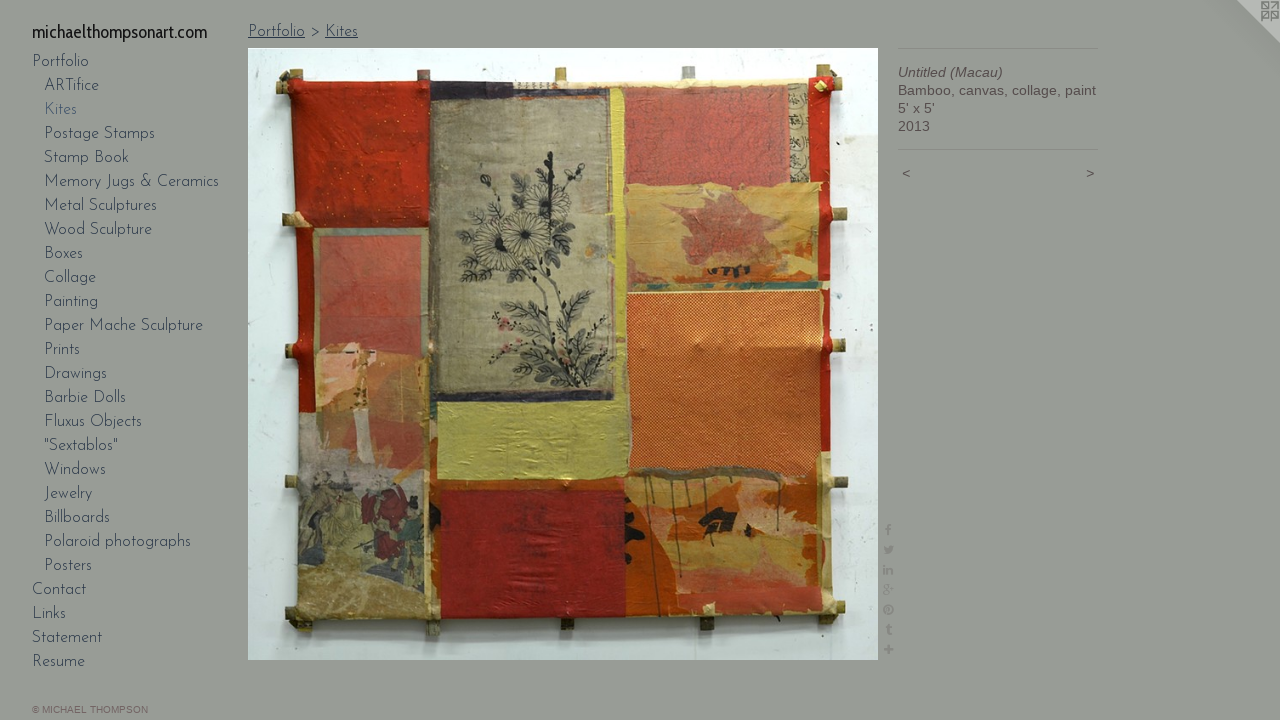

--- FILE ---
content_type: text/html;charset=utf-8
request_url: https://michaelthompsonart.com/artwork/3344434-Untitled%20%28Macau%29.html
body_size: 3974
content:
<!doctype html><html class="no-js a-image mobile-title-align--center has-mobile-menu-icon--left p-artwork has-page-nav l-bricks mobile-menu-align--center has-wall-text "><head><meta charset="utf-8" /><meta content="IE=edge" http-equiv="X-UA-Compatible" /><meta http-equiv="X-OPP-Site-Id" content="5969" /><meta http-equiv="X-OPP-Revision" content="3914" /><meta http-equiv="X-OPP-Locke-Environment" content="production" /><meta http-equiv="X-OPP-Locke-Release" content="v0.0.141" /><title>michaelthompsonart.com</title><link rel="canonical" href="https://michaelthompsonart.com/artwork/3344434-Untitled%20%28Macau%29.html" /><meta content="website" property="og:type" /><meta property="og:url" content="https://michaelthompsonart.com/artwork/3344434-Untitled%20%28Macau%29.html" /><meta property="og:title" content="Untitled (Macau)" /><meta content="width=device-width, initial-scale=1" name="viewport" /><link type="text/css" rel="stylesheet" href="//cdnjs.cloudflare.com/ajax/libs/normalize/3.0.2/normalize.min.css" /><link type="text/css" rel="stylesheet" media="only all" href="//maxcdn.bootstrapcdn.com/font-awesome/4.3.0/css/font-awesome.min.css" /><link type="text/css" rel="stylesheet" media="not all and (min-device-width: 600px) and (min-device-height: 600px)" href="/release/locke/production/v0.0.141/css/small.css" /><link type="text/css" rel="stylesheet" media="only all and (min-device-width: 600px) and (min-device-height: 600px)" href="/release/locke/production/v0.0.141/css/large-bricks.css" /><link type="text/css" rel="stylesheet" media="not all and (min-device-width: 600px) and (min-device-height: 600px)" href="/r17649531030000003914/css/small-site.css" /><link type="text/css" rel="stylesheet" media="only all and (min-device-width: 600px) and (min-device-height: 600px)" href="/r17649531030000003914/css/large-site.css" /><link type="text/css" rel="stylesheet" media="only all and (min-device-width: 600px) and (min-device-height: 600px)" href="//fonts.googleapis.com/css?family=Cabin+Condensed:400" /><link type="text/css" rel="stylesheet" media="only all and (min-device-width: 600px) and (min-device-height: 600px)" href="//fonts.googleapis.com/css?family=Josefin+Sans:300" /><link type="text/css" rel="stylesheet" media="not all and (min-device-width: 600px) and (min-device-height: 600px)" href="//fonts.googleapis.com/css?family=Josefin+Sans:300&amp;text=MENUHomePrtfliCnacLksSRu" /><link type="text/css" rel="stylesheet" media="not all and (min-device-width: 600px) and (min-device-height: 600px)" href="//fonts.googleapis.com/css?family=Cabin+Condensed:400&amp;text=michaeltopsnr." /><script>window.OPP = window.OPP || {};
OPP.modernMQ = 'only all';
OPP.smallMQ = 'not all and (min-device-width: 600px) and (min-device-height: 600px)';
OPP.largeMQ = 'only all and (min-device-width: 600px) and (min-device-height: 600px)';
OPP.downURI = '/x/9/6/9/5969/.down';
OPP.gracePeriodURI = '/x/9/6/9/5969/.grace_period';
OPP.imgL = function (img) {
  !window.lazySizes && img.onerror();
};
OPP.imgE = function (img) {
  img.onerror = img.onload = null;
  img.src = img.getAttribute('data-src');
  //img.srcset = img.getAttribute('data-srcset');
};</script><script src="/release/locke/production/v0.0.141/js/modernizr.js"></script><script src="/release/locke/production/v0.0.141/js/masonry.js"></script><script src="/release/locke/production/v0.0.141/js/respimage.js"></script><script src="/release/locke/production/v0.0.141/js/ls.aspectratio.js"></script><script src="/release/locke/production/v0.0.141/js/lazysizes.js"></script><script src="/release/locke/production/v0.0.141/js/large.js"></script><script src="/release/locke/production/v0.0.141/js/hammer.js"></script><script>if (!Modernizr.mq('only all')) { document.write('<link type="text/css" rel="stylesheet" href="/release/locke/production/v0.0.141/css/minimal.css">') }</script><meta name="google-site-verification" content="cTUdEwRrBhy_fsM0m7pQ_wXNFrO3cPPAaJra156RSIU" /><style>.media-max-width {
  display: block;
}

@media (min-height: 1435px) {

  .media-max-width {
    max-width: 1256.0px;
  }

}

@media (max-height: 1435px) {

  .media-max-width {
    max-width: 87.50819672131148vh;
  }

}</style><script>(function(i,s,o,g,r,a,m){i['GoogleAnalyticsObject']=r;i[r]=i[r]||function(){
(i[r].q=i[r].q||[]).push(arguments)},i[r].l=1*new Date();a=s.createElement(o),
m=s.getElementsByTagName(o)[0];a.async=1;a.src=g;m.parentNode.insertBefore(a,m)
})(window,document,'script','//www.google-analytics.com/analytics.js','ga');
ga('create', 'UA-102157143-1', 'auto');
ga('send', 'pageview');</script></head><body><header id="header"><a class=" site-title" href="/home.html"><span class=" site-title-text u-break-word">michaelthompsonart.com</span><div class=" site-title-media"></div></a><a id="mobile-menu-icon" class="mobile-menu-icon hidden--no-js hidden--large"><svg viewBox="0 0 21 17" width="21" height="17" fill="currentColor"><rect x="0" y="0" width="21" height="3" rx="0"></rect><rect x="0" y="7" width="21" height="3" rx="0"></rect><rect x="0" y="14" width="21" height="3" rx="0"></rect></svg></a></header><nav class=" hidden--large"><ul class=" site-nav"><li class="nav-item nav-home "><a class="nav-link " href="/home.html">Home</a></li><li class="nav-item expanded nav-museum "><a class="nav-link " href="/section/42050.html">Portfolio</a><ul><li class="nav-gallery nav-item expanded "><a class="nav-link " href="/section/534064-ARTifice.html">ARTifice</a></li><li class="nav-gallery nav-item expanded "><a class="selected nav-link " href="/section/42075-Kites.html">Kites</a></li><li class="nav-gallery nav-item expanded "><a class="nav-link " href="/section/42109-Postage%20Stamps.html">Postage Stamps</a></li><li class="nav-gallery nav-item expanded "><a class="nav-link " href="/section/42695-Stamp%20Book.html">Stamp Book</a></li><li class="nav-gallery nav-item expanded "><a class="nav-link " href="/section/380205-Memory%20Jugs%20%26%20Ceramics.html">Memory Jugs &amp; Ceramics</a></li><li class="nav-gallery nav-item expanded "><a class="nav-link " href="/section/208799-Metal%20Sculptures.html">Metal Sculptures</a></li><li class="nav-gallery nav-item expanded "><a class="nav-link " href="/section/42240-Wood%20Sculpture.html">Wood Sculpture</a></li><li class="nav-gallery nav-item expanded "><a class="nav-link " href="/section/348644-Boxes.html">Boxes</a></li><li class="nav-gallery nav-item expanded "><a class="nav-link " href="/section/347588-Collage.html">Collage</a></li><li class="nav-gallery nav-item expanded "><a class="nav-link " href="/section/42743-Painting.html">Painting</a></li><li class="nav-gallery nav-item expanded "><a class="nav-link " href="/section/42187-Paper%20Mache%20Sculpture.html">Paper Mache Sculpture</a></li><li class="nav-gallery nav-item expanded "><a class="nav-link " href="/section/42181-Prints.html">Prints</a></li><li class="nav-gallery nav-item expanded "><a class="nav-link " href="/section/42186-Drawings.html">Drawings</a></li><li class="nav-gallery nav-item expanded "><a class="nav-link " href="/section/74825-Barbie%20Dolls.html">Barbie Dolls</a></li><li class="nav-gallery nav-item expanded "><a class="nav-link " href="/section/348560-Fluxus%20Objects.html">Fluxus Objects</a></li><li class="nav-gallery nav-item expanded "><a class="nav-link " href="/section/387977-%22Sextablos%22.html">"Sextablos"</a></li><li class="nav-gallery nav-item expanded "><a class="nav-link " href="/section/498005-Window%20Displays.html">Windows</a></li><li class="nav-gallery nav-item expanded "><a class="nav-link " href="/section/229947-Jewelry.html">Jewelry</a></li><li class="nav-gallery nav-item expanded "><a class="nav-link " href="/section/74808-Billboards.html">Billboards</a></li><li class="nav-gallery nav-item expanded "><a class="nav-link " href="/section/379870-Polaroid%20photographs.html">Polaroid photographs</a></li><li class="nav-gallery nav-item expanded "><a class="nav-link " href="/section/410341-Posters.html">Posters</a></li></ul></li><li class="nav-item nav-contact "><a class="nav-link " href="/contact.html">Contact</a></li><li class="nav-links nav-item "><a class="nav-link " href="/links.html">Links</a></li><li class="nav-news nav-item "><a class="nav-link " href="/news.html">Statement</a></li><li class="nav-item nav-pdf1 "><a target="_blank" class="nav-link " href="//img-cache.oppcdn.com/fixed/5969/assets/l7HZCcrHEDgE2RG_.pdf">Resume</a></li></ul></nav><div class=" content"><nav class=" hidden--small" id="nav"><header><a class=" site-title" href="/home.html"><span class=" site-title-text u-break-word">michaelthompsonart.com</span><div class=" site-title-media"></div></a></header><ul class=" site-nav"><li class="nav-item nav-home "><a class="nav-link " href="/home.html">Home</a></li><li class="nav-item expanded nav-museum "><a class="nav-link " href="/section/42050.html">Portfolio</a><ul><li class="nav-gallery nav-item expanded "><a class="nav-link " href="/section/534064-ARTifice.html">ARTifice</a></li><li class="nav-gallery nav-item expanded "><a class="selected nav-link " href="/section/42075-Kites.html">Kites</a></li><li class="nav-gallery nav-item expanded "><a class="nav-link " href="/section/42109-Postage%20Stamps.html">Postage Stamps</a></li><li class="nav-gallery nav-item expanded "><a class="nav-link " href="/section/42695-Stamp%20Book.html">Stamp Book</a></li><li class="nav-gallery nav-item expanded "><a class="nav-link " href="/section/380205-Memory%20Jugs%20%26%20Ceramics.html">Memory Jugs &amp; Ceramics</a></li><li class="nav-gallery nav-item expanded "><a class="nav-link " href="/section/208799-Metal%20Sculptures.html">Metal Sculptures</a></li><li class="nav-gallery nav-item expanded "><a class="nav-link " href="/section/42240-Wood%20Sculpture.html">Wood Sculpture</a></li><li class="nav-gallery nav-item expanded "><a class="nav-link " href="/section/348644-Boxes.html">Boxes</a></li><li class="nav-gallery nav-item expanded "><a class="nav-link " href="/section/347588-Collage.html">Collage</a></li><li class="nav-gallery nav-item expanded "><a class="nav-link " href="/section/42743-Painting.html">Painting</a></li><li class="nav-gallery nav-item expanded "><a class="nav-link " href="/section/42187-Paper%20Mache%20Sculpture.html">Paper Mache Sculpture</a></li><li class="nav-gallery nav-item expanded "><a class="nav-link " href="/section/42181-Prints.html">Prints</a></li><li class="nav-gallery nav-item expanded "><a class="nav-link " href="/section/42186-Drawings.html">Drawings</a></li><li class="nav-gallery nav-item expanded "><a class="nav-link " href="/section/74825-Barbie%20Dolls.html">Barbie Dolls</a></li><li class="nav-gallery nav-item expanded "><a class="nav-link " href="/section/348560-Fluxus%20Objects.html">Fluxus Objects</a></li><li class="nav-gallery nav-item expanded "><a class="nav-link " href="/section/387977-%22Sextablos%22.html">"Sextablos"</a></li><li class="nav-gallery nav-item expanded "><a class="nav-link " href="/section/498005-Window%20Displays.html">Windows</a></li><li class="nav-gallery nav-item expanded "><a class="nav-link " href="/section/229947-Jewelry.html">Jewelry</a></li><li class="nav-gallery nav-item expanded "><a class="nav-link " href="/section/74808-Billboards.html">Billboards</a></li><li class="nav-gallery nav-item expanded "><a class="nav-link " href="/section/379870-Polaroid%20photographs.html">Polaroid photographs</a></li><li class="nav-gallery nav-item expanded "><a class="nav-link " href="/section/410341-Posters.html">Posters</a></li></ul></li><li class="nav-item nav-contact "><a class="nav-link " href="/contact.html">Contact</a></li><li class="nav-links nav-item "><a class="nav-link " href="/links.html">Links</a></li><li class="nav-news nav-item "><a class="nav-link " href="/news.html">Statement</a></li><li class="nav-item nav-pdf1 "><a target="_blank" class="nav-link " href="//img-cache.oppcdn.com/fixed/5969/assets/l7HZCcrHEDgE2RG_.pdf">Resume</a></li></ul><footer><div class=" copyright">© MICHAEL THOMPSON</div><div class=" credit"><a href="http://otherpeoplespixels.com/ref/michaelthompsonart.com" target="_blank">Website by OtherPeoplesPixels</a></div></footer></nav><main id="main"><a class=" logo hidden--small" href="http://otherpeoplespixels.com/ref/michaelthompsonart.com" title="Website by OtherPeoplesPixels" target="_blank"></a><div class=" page clearfix media-max-width"><h1 class="parent-title title"><a href="/section/42050.html" class="root title-segment hidden--small">Portfolio</a><span class=" title-sep hidden--small"> &gt; </span><a class=" title-segment" href="/section/42075-Kites.html">Kites</a></h1><div class=" media-and-info"><div class=" page-media-wrapper media"><a class=" page-media" title="Untitled (Macau)" href="/artwork/3344404-Detail.html" id="media"><img data-aspectratio="1256/1220" class="u-img " alt="Michael Thompson Chicago artist, Decorative kite, rice paper sculpture, bamboo sculpture, michaelthompsonart.com" src="//img-cache.oppcdn.com/fixed/5969/assets/yejiLOFo1akMtXhl.jpg" srcset="//img-cache.oppcdn.com/img/v1.0/s:5969/t:QkxBTksrVEVYVCtIRVJF/p:12/g:tl/o:2.5/a:50/q:90/2520x1220-yejiLOFo1akMtXhl.jpg/1256x1220/1738d87b768cb560690655af5dfa62b4.jpg 1256w,
//img-cache.oppcdn.com/img/v1.0/s:5969/t:QkxBTksrVEVYVCtIRVJF/p:12/g:tl/o:2.5/a:50/q:90/1640x830-yejiLOFo1akMtXhl.jpg/855x830/84c95594ab0824323072bab461116678.jpg 855w,
//img-cache.oppcdn.com/img/v1.0/s:5969/t:QkxBTksrVEVYVCtIRVJF/p:12/g:tl/o:2.5/a:50/q:90/1400x720-yejiLOFo1akMtXhl.jpg/741x720/195c0c26196ddddebbad5d759de205ec.jpg 741w,
//img-cache.oppcdn.com/img/v1.0/s:5969/t:QkxBTksrVEVYVCtIRVJF/p:12/g:tl/o:2.5/a:50/q:90/984x588-yejiLOFo1akMtXhl.jpg/605x588/8d4388b436aa21da70124df95ac99d9b.jpg 605w,
//img-cache.oppcdn.com/fixed/5969/assets/yejiLOFo1akMtXhl.jpg 494w" sizes="(max-device-width: 599px) 100vw,
(max-device-height: 599px) 100vw,
(max-width: 494px) 494px,
(max-height: 480px) 494px,
(max-width: 605px) 605px,
(max-height: 588px) 605px,
(max-width: 741px) 741px,
(max-height: 720px) 741px,
(max-width: 855px) 855px,
(max-height: 830px) 855px,
1256px" /></a><a class=" zoom-corner" style="display: none" id="zoom-corner"><span class=" zoom-icon fa fa-search-plus"></span></a><div class="share-buttons a2a_kit social-icons hidden--small" data-a2a-title="Untitled (Macau)" data-a2a-url="https://michaelthompsonart.com/artwork/3344434-Untitled%20%28Macau%29.html"><a class="u-img-link a2a_button_facebook share-button "><span class="facebook social-icon fa-facebook fa "></span></a><a class="u-img-link share-button a2a_button_twitter "><span class="twitter fa-twitter social-icon fa "></span></a><a class="u-img-link share-button a2a_button_linkedin "><span class="linkedin social-icon fa-linkedin fa "></span></a><a class="a2a_button_google_plus u-img-link share-button "><span class="googleplus fa-google-plus social-icon fa "></span></a><a class="u-img-link a2a_button_pinterest share-button "><span class="fa-pinterest social-icon pinterest fa "></span></a><a class="u-img-link a2a_button_tumblr share-button "><span class="fa-tumblr social-icon tumblr fa "></span></a><a target="_blank" class="u-img-link share-button a2a_dd " href="https://www.addtoany.com/share_save"><span class="social-icon share fa-plus fa "></span></a></div></div><div class=" info border-color"><div class=" wall-text border-color"><div class=" wt-item wt-title">Untitled (Macau)</div><div class=" wt-item wt-media">Bamboo, canvas, collage, paint</div><div class=" wt-item wt-dimensions">5' x 5'</div><div class=" wt-item wt-date">2013</div></div><div class=" page-nav hidden--small border-color clearfix"><a class=" prev" id="artwork-prev" href="/artwork/3399294-Mountains%20at%20Dawn.html">&lt; <span class=" m-hover-show">previous</span></a> <a class=" next" id="artwork-next" href="/artwork/3344404-Detail.html"><span class=" m-hover-show">next</span> &gt;</a></div></div></div><div class="share-buttons a2a_kit social-icons hidden--large" data-a2a-title="Untitled (Macau)" data-a2a-url="https://michaelthompsonart.com/artwork/3344434-Untitled%20%28Macau%29.html"><a class="u-img-link a2a_button_facebook share-button "><span class="facebook social-icon fa-facebook fa "></span></a><a class="u-img-link share-button a2a_button_twitter "><span class="twitter fa-twitter social-icon fa "></span></a><a class="u-img-link share-button a2a_button_linkedin "><span class="linkedin social-icon fa-linkedin fa "></span></a><a class="a2a_button_google_plus u-img-link share-button "><span class="googleplus fa-google-plus social-icon fa "></span></a><a class="u-img-link a2a_button_pinterest share-button "><span class="fa-pinterest social-icon pinterest fa "></span></a><a class="u-img-link a2a_button_tumblr share-button "><span class="fa-tumblr social-icon tumblr fa "></span></a><a target="_blank" class="u-img-link share-button a2a_dd " href="https://www.addtoany.com/share_save"><span class="social-icon share fa-plus fa "></span></a></div></div></main></div><footer><div class=" copyright">© MICHAEL THOMPSON</div><div class=" credit"><a href="http://otherpeoplespixels.com/ref/michaelthompsonart.com" target="_blank">Website by OtherPeoplesPixels</a></div></footer><div class=" modal zoom-modal" style="display: none" id="zoom-modal"><style>@media (min-aspect-ratio: 314/305) {

  .zoom-media {
    width: auto;
    max-height: 1220px;
    height: 100%;
  }

}

@media (max-aspect-ratio: 314/305) {

  .zoom-media {
    height: auto;
    max-width: 1256px;
    width: 100%;
  }

}
@supports (object-fit: contain) {
  img.zoom-media {
    object-fit: contain;
    width: 100%;
    height: 100%;
    max-width: 1256px;
    max-height: 1220px;
  }
}</style><div class=" zoom-media-wrapper"><img onerror="OPP.imgE(this);" onload="OPP.imgL(this);" data-src="//img-cache.oppcdn.com/fixed/5969/assets/yejiLOFo1akMtXhl.jpg" data-srcset="//img-cache.oppcdn.com/img/v1.0/s:5969/t:QkxBTksrVEVYVCtIRVJF/p:12/g:tl/o:2.5/a:50/q:90/2520x1220-yejiLOFo1akMtXhl.jpg/1256x1220/1738d87b768cb560690655af5dfa62b4.jpg 1256w,
//img-cache.oppcdn.com/img/v1.0/s:5969/t:QkxBTksrVEVYVCtIRVJF/p:12/g:tl/o:2.5/a:50/q:90/1640x830-yejiLOFo1akMtXhl.jpg/855x830/84c95594ab0824323072bab461116678.jpg 855w,
//img-cache.oppcdn.com/img/v1.0/s:5969/t:QkxBTksrVEVYVCtIRVJF/p:12/g:tl/o:2.5/a:50/q:90/1400x720-yejiLOFo1akMtXhl.jpg/741x720/195c0c26196ddddebbad5d759de205ec.jpg 741w,
//img-cache.oppcdn.com/img/v1.0/s:5969/t:QkxBTksrVEVYVCtIRVJF/p:12/g:tl/o:2.5/a:50/q:90/984x588-yejiLOFo1akMtXhl.jpg/605x588/8d4388b436aa21da70124df95ac99d9b.jpg 605w,
//img-cache.oppcdn.com/fixed/5969/assets/yejiLOFo1akMtXhl.jpg 494w" data-sizes="(max-device-width: 599px) 100vw,
(max-device-height: 599px) 100vw,
(max-width: 494px) 494px,
(max-height: 480px) 494px,
(max-width: 605px) 605px,
(max-height: 588px) 605px,
(max-width: 741px) 741px,
(max-height: 720px) 741px,
(max-width: 855px) 855px,
(max-height: 830px) 855px,
1256px" class="zoom-media lazyload hidden--no-js " alt="Michael Thompson Chicago artist, Decorative kite, rice paper sculpture, bamboo sculpture, michaelthompsonart.com" /><noscript><img class="zoom-media " alt="Michael Thompson Chicago artist, Decorative kite, rice paper sculpture, bamboo sculpture, michaelthompsonart.com" src="//img-cache.oppcdn.com/fixed/5969/assets/yejiLOFo1akMtXhl.jpg" /></noscript></div></div><div class=" offline"></div><script src="/release/locke/production/v0.0.141/js/small.js"></script><script src="/release/locke/production/v0.0.141/js/artwork.js"></script><script>var a2a_config = a2a_config || {};a2a_config.prioritize = ['facebook','twitter','linkedin','googleplus','pinterest','instagram','tumblr','share'];a2a_config.onclick = 1;(function(){  var a = document.createElement('script');  a.type = 'text/javascript'; a.async = true;  a.src = '//static.addtoany.com/menu/page.js';  document.getElementsByTagName('head')[0].appendChild(a);})();</script><script>window.oppa=window.oppa||function(){(oppa.q=oppa.q||[]).push(arguments)};oppa('config','pathname','production/v0.0.141/5969');oppa('set','g','true');oppa('set','l','bricks');oppa('set','p','artwork');oppa('set','a','image');oppa('rect','m','media','main');oppa('send');</script><script async="" src="/release/locke/production/v0.0.141/js/analytics.js"></script><script src="https://otherpeoplespixels.com/static/enable-preview.js"></script></body></html>

--- FILE ---
content_type: text/css; charset=utf-8
request_url: https://fonts.googleapis.com/css?family=Josefin+Sans:300&text=MENUHomePrtfliCnacLksSRu
body_size: -374
content:
@font-face {
  font-family: 'Josefin Sans';
  font-style: normal;
  font-weight: 300;
  src: url(https://fonts.gstatic.com/l/font?kit=Qw3PZQNVED7rKGKxtqIqX5E-AVSJrOCfjY46_GbQXMRrLgTtSV3mCNHyFrOZg6SQWAyQ7ZImpn7MbNrpyhUohw&skey=22ddf758bcf1d5cd&v=v34) format('woff2');
}
